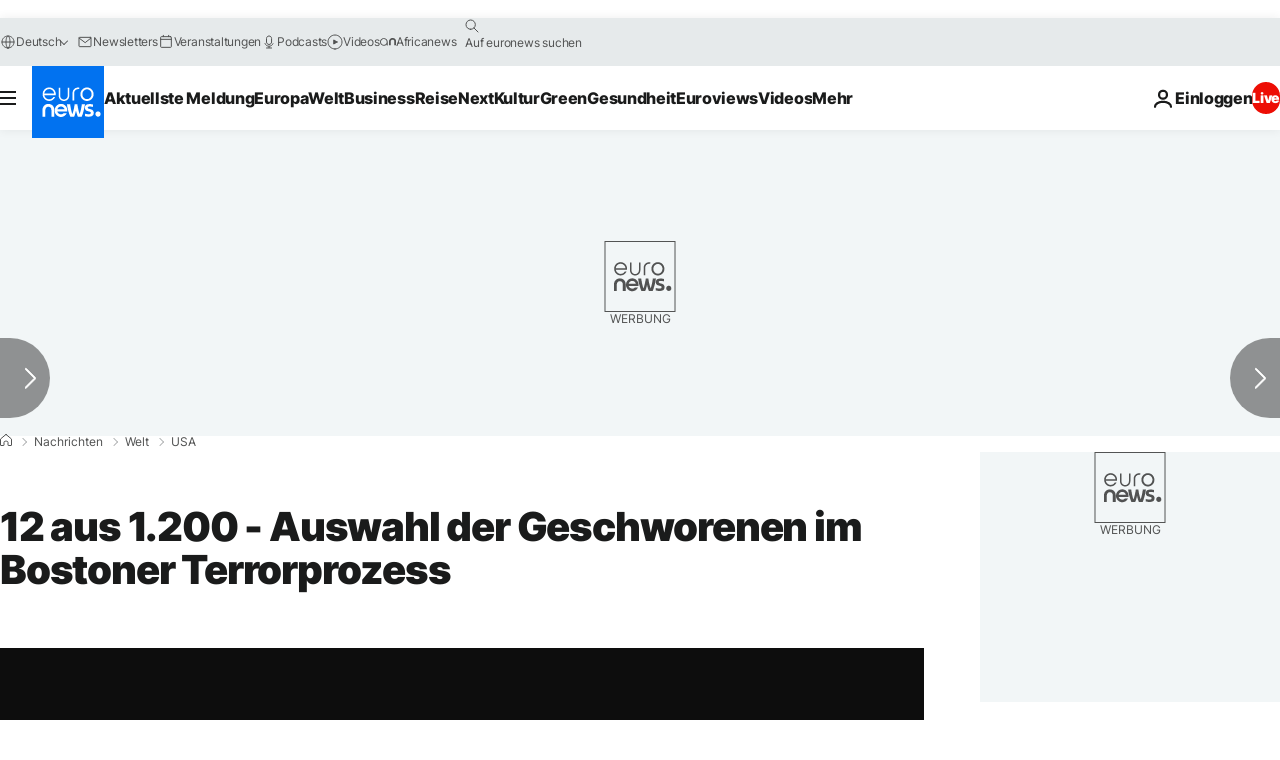

--- FILE ---
content_type: application/xml
request_url: https://dmxleo.dailymotion.com/cdn/manifest/video/x2e3s6q.m3u8?af=2%2C7%2C8%2C9&vv=1%2C2%2C3%2C4%2C5%2C6%2C7%2C8%2C11%2C12%2C13%2C14&mm=video%2Fmp4%2Cvideo%2Fwebm%2Caudio%2Fmp4%2Caudio%2Fmpeg%2Caudio%2Faac%2Caudio%2Fmpeg3%2Caudio%2Fmp3%2Caudio%2Fvnd.wave%2Caudio%2Fwav%2Caudio%2Fwave%2Caudio%2Fogg%2Caudio%2Fvorbis%2Cimage%2Fjpeg%2Cimage%2Fpng%2Cimage%2Fwebp%2Cimage%2Fsvg%2Bxml&cse=1jfirjpbh8c9aedaad4&rts=557330&rhv=1&cen=prod&cpi=xe2cka&cpt=player&rla=en&cpr=x9oog&eb=https%3A%2F%2Fde.euronews.com%2F2015%2F01%2F05%2F12-aus-1200-auswahl-der-geschworenen-im-bostoner-terrorprozess&ps=924x520&td=de.euronews.com&reader_gdpr_flag=0&reader_gdpr_consent=&gdpr_binary_consent=opt-out&gdpr_comes_from_infopack=0&reader_us_privacy=1---&vl=-1&ciid=1jfirjpbh8c9aedaad4_VMAP_0_0&cidx=0&sidx=0&vidIdx=0&omp=Dailymotion%2F1.0&omn=0&imal=1&uid_dm=22eb519f-b4a9-54cd-78df-e194fedcc613&ccPremium=false&ccCustomParams=6458%252Fde_euronews_new%252Fnews%252Fnews%252Fworld%2Flng%253Dde%2526page%253Darticle%2526video%253Dtrue%2526isBreakingNews%253Dfalse%2526vertical%253Dnews%2526nws_id%253D294494%2526nwsctr_id%253D2396656%2526article_type%253Dnormal%2526program%253Dworld%2526technical_tags%253Dvideo-auto-play%2526source%253Deuronews%2526themes%253Dnews%2526tags%253Dboston%25252Cusa%25252Cattentat%2526player_type%253Ddailymotion&3pcb=0&rap=1&apo=monetization&pos=1&pbm=2
body_size: 3913
content:
<?xml version="1.0" encoding="UTF-8"?><vmap:VMAP xmlns:vmap="http://www.iab.net/videosuite/vmap" version="1.0"><vmap:AdBreak breakType="linear" breakId="preroll1" timeOffset="start"><vmap:AdSource id="preroll1"><vmap:VASTAdData><VAST version="3.0"><Ad><InLine><AdSystem>Leo</AdSystem><AdTitle>noad</AdTitle><Extensions><Extension type="dailymotion" source="dailymotion">{"noAd":{"reasonId":1006,"reason":"video attribute|noadfit"},"inventoryId":"222ca072-7b95-45be-9d88-88d06c5d188b"}</Extension></Extensions></InLine></Ad></VAST></vmap:VASTAdData></vmap:AdSource><vmap:Extensions><vmap:Extension type="dailymotion" source="dailymotion"><![CDATA[{"timeout":15000}]]></vmap:Extension></vmap:Extensions></vmap:AdBreak><vmap:AdBreak breakType="linear" breakId="preroll2" timeOffset="start"><vmap:AdSource id="preroll2"><vmap:AdTagURI templateType="vast3">https://dmxleo.dailymotion.com/cdn/manifest/video/x2e3s6q.m3u8?auth=[base64]&amp;vv=1%2C2%2C3%2C4%2C5%2C6%2C7%2C8%2C11%2C12%2C13%2C14&amp;sec=1&amp;rts=557330&amp;rla=en&amp;reader.player=dailymotion&amp;plt=1&amp;cen=prod&amp;3pcb=0&amp;rhv=1&amp;reader_us_privacy=1---&amp;eb=https%3A%2F%2Fde.euronews.com%2F2015%2F01%2F05%2F12-aus-1200-auswahl-der-geschworenen-im-bostoner-terrorprozess&amp;dmngv=1.0&amp;dmng=Dailymotion&amp;cpt=player&amp;cpr=x9oog&amp;cpi=xe2cka&amp;battr=9%2C10%2C11%2C12%2C13%2C14%2C17&amp;apo=monetization&amp;pbm=2&amp;mm=video%2Fmp4%2Cvideo%2Fwebm%2Caudio%2Fmp4%2Caudio%2Fmpeg%2Caudio%2Faac%2Caudio%2Fmpeg3%2Caudio%2Fmp3%2Caudio%2Fvnd.wave%2Caudio%2Fwav%2Caudio%2Fwave%2Caudio%2Fogg%2Caudio%2Fvorbis%2Cimage%2Fjpeg%2Cimage%2Fpng%2Cimage%2Fwebp%2Cimage%2Fsvg%2Bxml&amp;lnrt=1&amp;dlvr=1%2C2&amp;cse=1jfirjpbh8c9aedaad4&amp;cbrs=1&amp;r=v</vmap:AdTagURI></vmap:AdSource><vmap:Extensions><vmap:Extension type="dailymotion" source="dailymotion"><![CDATA[{"timeout":15000}]]></vmap:Extension></vmap:Extensions></vmap:AdBreak><vmap:Extensions><vmap:Extension type="dailymotion" source="dmx"><![CDATA[{"asid":1009779}]]></vmap:Extension></vmap:Extensions></vmap:VMAP>